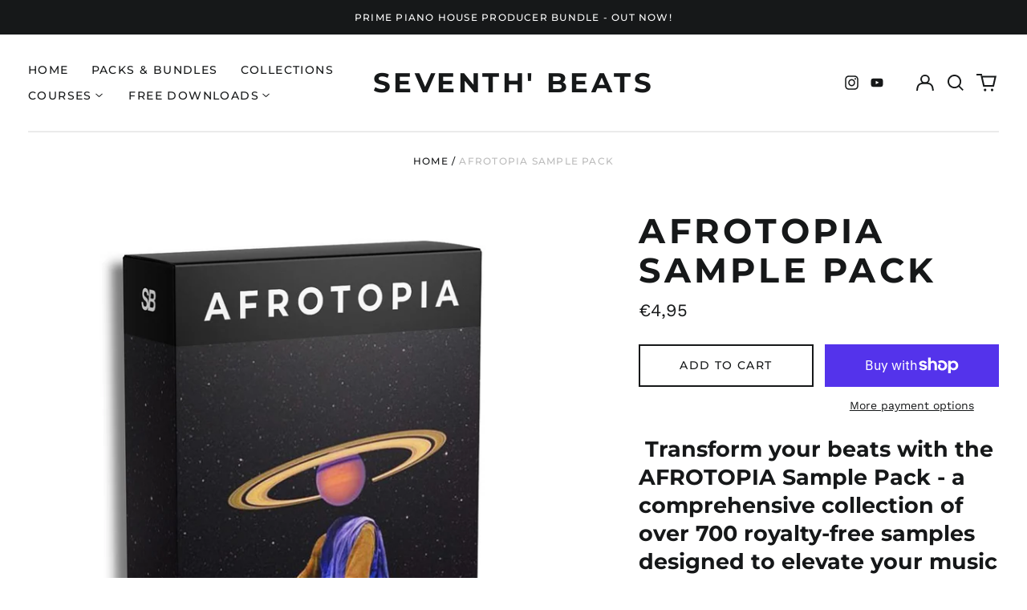

--- FILE ---
content_type: text/html; charset=utf-8
request_url: https://www.seventhbeats.com/en-fr/variants/43792784326920/?section_id=store-availability
body_size: -538
content:
<div id="shopify-section-store-availability" class="shopify-section"><script type="application/json" data-availability-json>{
    "variant": 43792784326920
    
  }
</script>
</div>

--- FILE ---
content_type: text/html; charset=utf-8
request_url: https://www.seventhbeats.com/en-fr/variants/49486460944648/?section_id=store-availability
body_size: 203
content:
<div id="shopify-section-store-availability" class="shopify-section"><script type="application/json" data-availability-json>{
    "variant": 49486460944648
    
  }
</script>
</div>